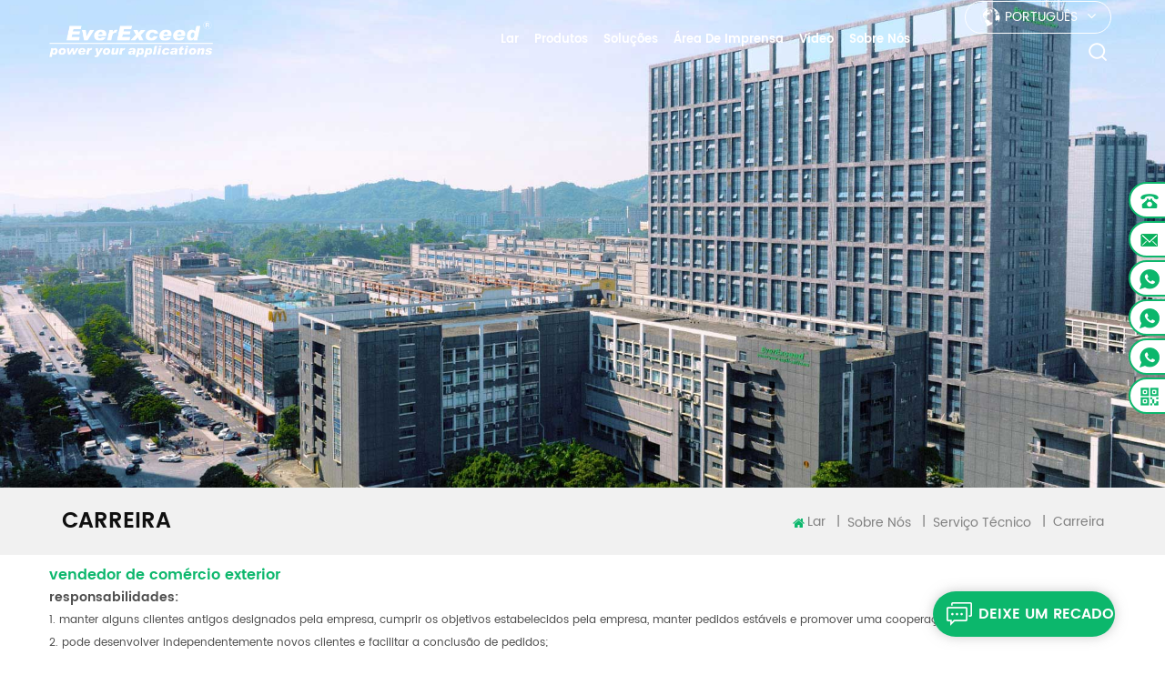

--- FILE ---
content_type: text/html; charset=UTF-8
request_url: https://pt.everexceed.com/approved-vendor-list_d48
body_size: 14338
content:
<!DOCTYPE html>
<html xmlns="http://www.w3.org/1999/xhtml" lang="pt">
<head>
    <meta http-equiv="X-UA-Compatible" content="IE=edge">
    <meta name="viewport" content="width=device-width,initial-scale=1,minimum-scale=1,maximum-scale=1,user-scalable=no,viewport-fit=cover">
    <meta http-equiv="Content-Type" content="text/html; charset=utf-8" />
    <meta http-equiv="X-UA-Compatible" content="IE=edge,Chrome=1" />
    <meta http-equiv="X-UA-Compatible" content="IE=9" />
    <meta http-equiv="Content-Type" content="text/html; charset=utf-8" />
                <title>carreira</title>
        <meta name="keywords" content="carreira" />
        <meta name="description" content="carreira" />
            
        <meta property="og:url" content="https://pt.everexceed.com/approved-vendor-list_d48">
    <meta property="og:title" content="carreira">
    <meta property="og:type" content="website">
    <meta property="og:description" content="carreira">
    <meta property="og:image" content="https://"/>

    <meta name="twitter:title" content="carreira">
    <meta name="twitter:description" content="carreira">
    <link rel="canonical" href="https://pt.everexceed.com/approved-vendor-list_d48" />

                <link rel="alternate" hreflang="en" href="https://www.everexceed.com/approved-vendor-list_d48" />
            <link rel="alternate" hreflang="fr" href="https://fr.everexceed.com/approved-vendor-list_d48" />
            <link rel="alternate" hreflang="de" href="https://de.everexceed.com/approved-vendor-list_d48" />
            <link rel="alternate" hreflang="ru" href="https://ru.everexceed.com/approved-vendor-list_d48" />
            <link rel="alternate" hreflang="it" href="https://it.everexceed.com/approved-vendor-list_d48" />
            <link rel="alternate" hreflang="es" href="https://es.everexceed.com/approved-vendor-list_d48" />
            <link rel="alternate" hreflang="pt" href="https://pt.everexceed.com/approved-vendor-list_d48" />
            <link rel="alternate" hreflang="ar" href="https://ar.everexceed.com/approved-vendor-list_d48" />
            <link rel="alternate" hreflang="pl" href="https://pl.everexceed.com/approved-vendor-list_d48" />
            <link rel="alternate" hreflang="th" href="https://th.everexceed.com/approved-vendor-list_d48" />
            <link rel="alternate" hreflang="vi" href="https://vi.everexceed.com/approved-vendor-list_d48" />
            <link rel="alternate" hreflang="id" href="https://id.everexceed.com/approved-vendor-list_d48" />
        <link type="text/css" rel="stylesheet" href="/images/moban.css">
    <link type="text/css" rel="stylesheet" href="/template/css/bootstrap.css">
    <link type="text/css" rel="stylesheet" href="/template/css/font-awesome.min.css">
    <link type="text/css" rel="stylesheet" href="/template/css/meanmenu.min.css">
    <link type="text/css" rel="stylesheet" href="/template/css/animate.css" />
    <link type="text/css" rel="stylesheet" href="/template/css/style.css">
    <link type="text/css" rel="stylesheet" href="/template/css/swiper.min.css">
    <link type="text/css" rel="stylesheet" href="/template/css/fancyapp.min.css">

            <meta name="yandex-verification" content="0173c317970d389c" />
<meta name="google-site-verification" content="3XMxcn5ThfSXKrmdPNeB9x3CZGMj3EidsApdD4GyQKk" />
<!-- Google Tag Manager -->
<script>(function(w,d,s,l,i){w[l]=w[l]||[];w[l].push({'gtm.start':
new Date().getTime(),event:'gtm.js'});var f=d.getElementsByTagName(s)[0],
j=d.createElement(s),dl=l!='dataLayer'?'&l='+l:'';j.async=true;j.src=
'https://www.googletagmanager.com/gtm.js?id='+i+dl;f.parentNode.insertBefore(j,f);
})(window,document,'script','dataLayer','GTM-534CTWS');</script>
<!-- End Google Tag Manager -->        <script language="javascript" src="/js/jquery-1.8.0.min.js"></script>
  <script language="javascript" src="/js/jquery.validate.min.js"></script>
        <script language="javascript" src="/js/jquery.validate.min.js"></script>
        <script language="javascript" src="/js/jquery.blockUI.js"></script>
        <script type="text/javascript" src="/js/front/common.js"></script>
        <script type="text/javascript" src="/js/jcarousellite_1.0.1.pack.js"></script>
        <script type="text/javascript" src="/js/scroll_jquery.js"></script>
        <script type="text/javascript" src="/template/js/bootstrap.min.js"></script>
		<script type="text/javascript" src="/template/js/jquery.velocity.min.js"></script>
     	<script type="text/javascript" src="/template/js/mainscript.js"></script>
        <script type="text/javascript" src="/template/js/slick.js"></script>
        <script type="text/javascript" src="/template/js/bootstrap-touch-slider.js"></script> 
        <script type="text/javascript" src="/template/js/swiper.min.js"></script>
        <script type="text/javascript" src="/template/js/fancyapps.min.js"></script>
<script type="text/javascript" src="/template/js/wow.min.js"></script>


        <!--[if ie9]
        <script src="js/html5shiv.min.js"></script>
        <script src="js/respond.min.js"></script>
        -->

        <!--[if IE 8]>
        <script src="https://oss.maxcdn.com/libs/html5shiv/3.7.0/html5shiv.js"></script>
        <script src="https://oss.maxcdn.com/libs/respond.js/1.3.0/respond.min.js"></script>
        <![endif]-->

        <script>
            if( /Android|webOS|iPhone|iPad|iPod|BlackBerry|IEMobile|Opera Mini/i.test(navigator.userAgent) ) {
                $(function () {
                    $('.about-main img').attr("style","");
                    $(".about-main img").attr("width","");
                    $(".about-main img").attr("height","");
                    $('.con_main img').attr("style","");
                    $(".con_main img").attr("width","");
                    $(".con_main img").attr("height","");
                    $('.news_main div.news_main_de img').attr("style","");
                    $(".news_main div.news_main_de img").attr("width","");
                    $(".news_main div.news_main_de img").attr("height","");
                    $('.pro_detail .pro_detail_m img').attr("style","");
                    $(".pro_detail .pro_detail_m img").attr("width","");
                    $(".pro_detail .pro_detail_m img").attr("height","");

                })
            }
        </script>
    
</head>
<body>
    <!-- Google Tag Manager (noscript) -->
<noscript><iframe src="https://www.googletagmanager.com/ns.html?id=GTM-534CTWS"
height="0" width="0" style="display:none;visibility:hidden"></iframe></noscript>
<!-- End Google Tag Manager (noscript) -->    <header class="large">
    <div class="header clearfix">
        <div class="container">
            <div class="row">
                <div id="logo">
                                            <a href="/" title="Shenzhen EverExceed Industrial Co., Ltd">
                            <img alt="Shenzhen EverExceed Industrial Co., Ltd" src="/uploadfile/userimg/940fe97b8383d6783d917230c143e595.png" />
                        </a>
                                        </div>
                <div class="mobile-menu-area hidden-md hidden-lg">
                    <div class="container">
                        <div class="row">
                            <div class="col-md-12">
                                <div class="mobile-menu">
                                    <nav id="mobile-menu" style="display: block;">
                                        <ul>
                                            <li><a  href='/'>Lar</a></li>
                                            <li><a href="/products">Produtos</a>
                                                <ul class="vmegamenu">
                                                                                                            <li><a href="/critical-power_c4">Energia Crítica</a>
                                                                                                                            <ul class="vmegamenu">
                                                                                                                                            <li><a href="/industrial-charger-dc-ups_c32">Carregador Industrial/UPS CC</a></li>
                                                                                                                                            <li><a href="/hvdc-system_c152">Carregador HVDC</a></li>
                                                                                                                                            <li><a href="/modular-charger-dc-panel_c147">Painel DC</a></li>
                                                                                                                                            <li><a href="/lithium-ion-ups_c149">UPS de íons de lítio</a></li>
                                                                                                                                            <li><a href="/telecom-power-systems_c144">Sistemas de energia para telecomunicações</a></li>
                                                                                                                                            <li><a href="/industrial-ac-ups_c112">UPS AC Industrial</a></li>
                                                                                                                                            <li><a href="/high-frequency-ups-tower-rack_c53">UPS de alta frequência (Torre/Rack)</a></li>
                                                                                                                                            <li><a href="/modular-ups_c150">UPS modular</a></li>
                                                                                                                                            <li><a href="/industrial-avr_c129">Industrial AVR</a></li>
                                                                                                                                            <li><a href="/battery-charger_c115">Carregador de carrinho de golfe</a></li>
                                                                                                                                            <li><a href="/power-distribution_c111">Distribuição de energia</a></li>
                                                                                                                                            <li><a href="/power-inverter_c130">Power Inverter</a></li>
                                                                                                                                            <li><a href="/dc-converter_c148">Energia CC</a></li>
                                                                                                                                    </ul>
                                                                                                                    </li>
                                                                                                            <li><a href="/lithium-battery_c2">Bateria de lítio</a>
                                                                                                                            <ul class="vmegamenu">
                                                                                                                                            <li><a href="/lead-acid-replacement_c140">Substituição de chumbo-ácido</a></li>
                                                                                                                                            <li><a href="/solar-energy-storage_c9">Energia solar + armazenamento de energia</a></li>
                                                                                                                                            <li><a href="/telecom_c55">Telecomunicações</a></li>
                                                                                                                                            <li><a href="/ups-data-center_c98">UPS e Centro de Dados</a></li>
                                                                                                                                            <li><a href="/electricity_c146">Eletricidade</a></li>
                                                                                                                                            <li><a href="/golf-carts-trolley_c116">Carrinhos e Trolleys de Golfe</a></li>
                                                                                                                                            <li><a href="/recreational-vehicles_c117">Veículos recreativos</a></li>
                                                                                                                                            <li><a href="/marine_c138">Marinho</a></li>
                                                                                                                                            <li><a href="/material-handling_c118">Manuseio de Materiais</a></li>
                                                                                                                                            <li><a href="/floor-cleaning-machine_c120">Máquina de limpeza de pisos</a></li>
                                                                                                                                            <li><a href="/two-three-wheel-vehicles_c121">Veículos de duas e três rodas</a></li>
                                                                                                                                            <li><a href="/rack-cabinet_c102">Rack e Armário</a></li>
                                                                                                                                    </ul>
                                                                                                                    </li>
                                                                                                            <li><a href="/solar-energy-storage_c3">Energia solar + armazenamento de energia</a>
                                                                                                                            <ul class="vmegamenu">
                                                                                                                                            <li><a href="/commercial-industrial-ess_c137">Sistemas de armazenamento de energia (ESS) comerciais e industriais</a></li>
                                                                                                                                            <li><a href="/residential-ess-dc-generator_c86">Gerador CC/ESS residencial</a></li>
                                                                                                                                            <li><a href="/solar-system-kit-solar-generator_c135">Kit Sistema Solar / Gerador Solar</a></li>
                                                                                                                                            <li><a href="/solar-inverter-hybrid-inverter_c139">Inversor Solar</a></li>
                                                                                                                                            <li><a href="/solar-modules_c26">Módulos solares</a></li>
                                                                                                                                            <li><a href="/solar-charge-controller_c27">Controlador de carga solar</a></li>
                                                                                                                                    </ul>
                                                                                                                    </li>
                                                                                                            <li><a href="/lead-acid-battery_c1">Bateria de chumbo-ácido</a>
                                                                                                                            <ul class="vmegamenu">
                                                                                                                                            <li><a href="/agm-battery_c12">Bateria AGM</a></li>
                                                                                                                                            <li><a href="/gel-battery_c13">bateria de GEL</a></li>
                                                                                                                                            <li><a href="/flooded-battery_c23">Bateria inundada</a></li>
                                                                                                                                            <li><a href="/lead-carbon-battery_c16">Bateria de chumbo-carbono</a></li>
                                                                                                                                            <li><a href="/high-temperature-battery_c15">Bateria de alta temperatura</a></li>
                                                                                                                                            <li><a href="/battery-monitoring-system_c17">Sistema de monitoramento de bateria</a></li>
                                                                                                                                            <li><a href="/rack-cabinet_c18">Rack e Armário</a></li>
                                                                                                                                    </ul>
                                                                                                                    </li>
                                                                                                            <li><a href="/nicd-battery_c87">Bateria NiCd</a>
                                                                                                                            <ul class="vmegamenu">
                                                                                                                                            <li><a href="/regular-maintenance_c89">Manutenção regular</a></li>
                                                                                                                                            <li><a href="/maintenance-free_c91">Sem necessidade de manutenção</a></li>
                                                                                                                                            <li><a href="/generator-starting_c92">Partida do gerador</a></li>
                                                                                                                                            <li><a href="/nickel-iron-battery_c94">Bateria de níquel-ferro</a></li>
                                                                                                                                            <li><a href="/rack-cabinet_c100">Rack e Armário</a></li>
                                                                                                                                    </ul>
                                                                                                                    </li>
                                                    


                                                </ul>
                                            </li>

                                                                                        <li><a  href="/solutions_nc2">Soluções
    </a>
                                                                                                    <ul class="vmegamenu">
                                                                                                                    <li><a href="/telecom_nc9">Telecomunicações</a>
                                                                                                                                    <ul class="vmegamenu">
                                                                                                                                                    <li><a aria-label="Read more Telecomunicações Soluções
    " href="/solar-hybrid-telecom-power-system_nc120">Sistema de energia solar híbrido de telecomunicações</a></li>
                                                                                                                                                    <li><a aria-label="Read more Telecomunicações Soluções
    " href="/pure-solar-telecom-power-system_nc121">Sistema de energia solar puro para telecomunicações</a></li>
                                                                                                                                                    <li><a aria-label="Read more Telecomunicações Soluções
    " href="/pure-dg-telecom-power-system_nc122">Sistema de energia puro DG Telecom</a></li>
                                                                                                                                                    <li><a aria-label="Read more Telecomunicações Soluções
    " href="/catv_nc19">CATV / banda larga</a></li>
                                                                                                                                            </ul>
                                                                
                                                            </li>
                                                                                                                    <li><a href="/utility-grid_nc20">Utilidade</a>
                                                                                                                                    <ul class="vmegamenu">
                                                                                                                                                    <li><a aria-label="Read more Utilidade Soluções
    " href="/power-generation_nc131">Geração de energia</a></li>
                                                                                                                                                    <li><a aria-label="Read more Utilidade Soluções
    " href="/power-transmission_nc132">Transmissão de energia</a></li>
                                                                                                                                                    <li><a aria-label="Read more Utilidade Soluções
    " href="/power-distribution_nc133">Distribuição de energia</a></li>
                                                                                                                                            </ul>
                                                                
                                                            </li>
                                                                                                                    <li><a href="/oil-gas_nc24">Petróleo e gás</a>
                                                                                                                                    <ul class="vmegamenu">
                                                                                                                                                    <li><a aria-label="Read more Petróleo e gás Soluções
    " href="/offshore_nc124">No mar</a></li>
                                                                                                                                                    <li><a aria-label="Read more Petróleo e gás Soluções
    " href="/onshore_nc125">Em terra</a></li>
                                                                                                                                            </ul>
                                                                
                                                            </li>
                                                                                                                    <li><a href="/solar-energy-storage_nc7">Energia solar e armazenamento de energia</a>
                                                                                                                                    <ul class="vmegamenu">
                                                                                                                                                    <li><a aria-label="Read more Energia solar e armazenamento de energia Soluções
    " href="/commercial-industrial-ess_nc54">energia solar comercial e industrial</a></li>
                                                                                                                                                    <li><a aria-label="Read more Energia solar e armazenamento de energia Soluções
    " href="/residential-ess_nc55">sistema de armazenamento de energia</a></li>
                                                                                                                                            </ul>
                                                                
                                                            </li>
                                                                                                                    <li><a href="/data-center_nc27">Centro de dados</a>
                                                                                                                                    <ul class="vmegamenu">
                                                                                                                                                    <li><a aria-label="Read more Centro de dados Soluções
    " href="/battery-solution_nc144">Solução de bateria</a></li>
                                                                                                                                                    <li><a aria-label="Read more Centro de dados Soluções
    " href="/ups-battery_nc52">Educação</a></li>
                                                                                                                                            </ul>
                                                                
                                                            </li>
                                                                                                                    <li><a href="/other-scenarios-power-solution_nc145">Outros cenários de solução de energia</a>
                                                                                                                                    <ul class="vmegamenu">
                                                                                                                                                    <li><a aria-label="Read more Outros cenários de solução de energia Soluções
    " href="/vehicle-charge-station-energy-solution_nc152">solução energética para estação de carregamento de veículos</a></li>
                                                                                                                                                    <li><a aria-label="Read more Outros cenários de solução de energia Soluções
    " href="/marine-energy-solution_nc153">solução de energia marinha</a></li>
                                                                                                                                                    <li><a aria-label="Read more Outros cenários de solução de energia Soluções
    " href="/rv-camping-energy-solution_nc148">Solução de energia para veículos recreativos e camping</a></li>
                                                                                                                                                    <li><a aria-label="Read more Outros cenários de solução de energia Soluções
    " href="/mining-energy-solution_nc149">Solução energética para mineração</a></li>
                                                                                                                                            </ul>
                                                                
                                                            </li>
                                                                                                            </ul>
                                                                                            </li>

                                                                                        <li><a  href="/support_nc3">área de imprensa</a>
                                                                                                    <ul class="vmegamenu">
                                                                                                                <li><a href="/network-service_d35">serviço técnico</a>
                                                            <ul class="vmegamenu">
                                                                                                                                      <li><a href="/global-service-network_d35" >Serviço de rede</a></li>
                                                                                                                                    <li><a href="/marketing-service_d36" >serviço de marketing</a></li>
                                                                                                                                    <li><a href="/career_d48" >carreira</a></li>
                                                                                                                                    <li><a href="/worldwide-agents-wanted_d38" >agentes em todo o mundo queriam</a></li>
                                                                                                                            </ul>
                                                        </li>

                                                        <!--
                                                        <li><a href=""></a>
                                                            <ul class="vmegamenu">
                                                                                                                                    <li><a href="" ></a></li>
                                                                                                                            </ul>
                                                        </li>-->

                                                                                                                    <li><a href="/product-videos_nc103">vídeos de produtos</a>
                                                                                                                                    <ul class="vmegamenu">
                                                                                                                                                    <li><a href="/lithium-batteries_nc106">baterias de lítio</a></li>
                                                                                                                                                    <li><a href="/lead-acid-batteries_nc104">baterias de chumbo-ácido</a></li>
                                                                                                                                                    <li><a href="/solar-energy-storage_nc108">armazenamento solar e de energia</a></li>
                                                                                                                                            </ul>
                                                                                                                            </li>
                                                                                                                    <li><a href="/technical-standard_nc32">fórum técnico</a>
                                                                                                                                    <ul class="vmegamenu">
                                                                                                                                                    <li><a href="/iec-standard_nc75">Norma IEC</a></li>
                                                                                                                                                    <li><a href="/un-standard_nc74">padrão da ONU</a></li>
                                                                                                                                                    <li><a href="/ul-standard_nc73">padrão UL</a></li>
                                                                                                                                                    <li><a href="/ce-directive_nc72">Diretiva CE</a></li>
                                                                                                                                                    <li><a href="/rohs-directive_nc71">diretiva rohs</a></li>
                                                                                                                                                    <li><a href="/other-standard_nc70">outro padrão</a></li>
                                                                                                                                            </ul>
                                                                                                                            </li>
                                                                                                                    <li><a href="/successful-cases_nc134">Casos de sucesso</a>
                                                                                                                                    <ul class="vmegamenu">
                                                                                                                                                    <li><a href="/telecom_nc136">Telecomunicações</a></li>
                                                                                                                                                    <li><a href="/utility_nc135">Utilidade</a></li>
                                                                                                                                                    <li><a href="/oil-gas_nc140">Petróleo e gás</a></li>
                                                                                                                                                    <li><a href="/solar-energy-storage_nc137">Energia solar + armazenamento de energia</a></li>
                                                                                                                                                    <li><a href="/data-center_nc142">Centro de dados</a></li>
                                                                                                                                                    <li><a href="/other_nc143">Outro</a></li>
                                                                                                                                            </ul>
                                                                                                                            </li>
                                                                                                                    <li><a href="/download_nc82">download</a>
                                                                                                                            </li>
                                                                                                                                                                        <li><a href="/category/downloads/1">baixar</a>
                                                            
                                                        </li>

                                                    </ul>
                                                                                            </li>


                                                                                        <li><a href="/technical-academy_nc6">vídeo</a>
                                                                                                    <ul class="vmegamenu">
                                                                                                                    <li><a  href="/basic-knowledge_nc77" >conhecimento básico
</a>
                                                                                                                                </li>
                                                                                                                    <li><a  href="/senior-knowledge_nc69" >conhecimento sênior
</a>
                                                                                                                                </li>
                                                                                                                    <li><a  href="/industry-watch_nc68" >relógio da indústria
</a>
                                                                                                                                </li>
                                                                                                                    <li><a  href="/blog">Blogue</a>
                                                                                                                                </li>
                                                        
                                                    </ul>
                                                                                            </li>


                                                                                        <li><a href="/company-profile_d29">Sobre nós</a>
                                                                                                    <ul class="vmegamenu">
                                                                                                                    <li><a href="/company-profile_d29" >perfil de companhia</a></li>
                                                                                                                    <li><a href="/company-culture_d33" >história da marca</a></li>
                                                                                                                    <li><a href="/network-service_d35" >serviço técnico</a></li>
                                                                                                                                                                        <li><a href="/news-released_nc61" >notícias divulgadas
</a></li>
                                                    </ul>
                                                
                                            </li>
                                            <div class="clearfix"></div>
                                        </ul>
                                    </nav>
                                </div>
                            </div>
                        </div>
                    </div>
                </div>
					<div class="navs">											 
                <div class="mainmenu-area">
                    <div class="mainmenu-left visible-lg visible-md">
                        <div class="mainmenu">
                            <nav>
                                <ul>

                                    <li  ><a  href='/'>Lar</a></li>
                                    <li class="product_vmegamenu "><a href="/products">Produtos</a>
                                        <ul class="">
                                            <li>
                                                <ul class="nav_list clearfix">
                                                                                                            <li class="col-md-2">
                                                            <h4> <a href="/critical-power_c4"><img src="/uploadfile/category/229fec885ece62b483b6a92b2ebb8805.png" alt="Energia Crítica" />Energia Crítica</a></h4>

                                                                                                                            <div>
                                                                                                                                            <p><a href="/industrial-charger-dc-ups_c32" class="vgema-title">Carregador Industrial/UPS CC</a></p>
                                                                                                                                            <p><a href="/hvdc-system_c152" class="vgema-title">Carregador HVDC</a></p>
                                                                                                                                            <p><a href="/modular-charger-dc-panel_c147" class="vgema-title">Painel DC</a></p>
                                                                                                                                            <p><a href="/lithium-ion-ups_c149" class="vgema-title">UPS de íons de lítio</a></p>
                                                                                                                                            <p><a href="/telecom-power-systems_c144" class="vgema-title">Sistemas de energia para telecomunicações</a></p>
                                                                                                                                            <p><a href="/industrial-ac-ups_c112" class="vgema-title">UPS AC Industrial</a></p>
                                                                                                                                            <p><a href="/high-frequency-ups-tower-rack_c53" class="vgema-title">UPS de alta frequência (Torre/Rack)</a></p>
                                                                                                                                            <p><a href="/modular-ups_c150" class="vgema-title">UPS modular</a></p>
                                                                                                                                            <p><a href="/industrial-avr_c129" class="vgema-title">Industrial AVR</a></p>
                                                                                                                                            <p><a href="/battery-charger_c115" class="vgema-title">Carregador de carrinho de golfe</a></p>
                                                                                                                                            <p><a href="/power-distribution_c111" class="vgema-title">Distribuição de energia</a></p>
                                                                                                                                            <p><a href="/power-inverter_c130" class="vgema-title">Power Inverter</a></p>
                                                                                                                                            <p><a href="/dc-converter_c148" class="vgema-title">Energia CC</a></p>
                                                                                                                                    </div>
                                                                                                                    </li>
                                                                                                            <li class="col-md-2">
                                                            <h4> <a href="/lithium-battery_c2"><img src="/uploadfile/category/516bc2a6becf94ead765cdac3d7ab5cc.png" alt="Bateria de lítio" />Bateria de lítio</a></h4>

                                                                                                                            <div>
                                                                                                                                            <p><a href="/lead-acid-replacement_c140" class="vgema-title">Substituição de chumbo-ácido</a></p>
                                                                                                                                            <p><a href="/solar-energy-storage_c9" class="vgema-title">Energia solar + armazenamento de energia</a></p>
                                                                                                                                            <p><a href="/telecom_c55" class="vgema-title">Telecomunicações</a></p>
                                                                                                                                            <p><a href="/ups-data-center_c98" class="vgema-title">UPS e Centro de Dados</a></p>
                                                                                                                                            <p><a href="/electricity_c146" class="vgema-title">Eletricidade</a></p>
                                                                                                                                            <p><a href="/golf-carts-trolley_c116" class="vgema-title">Carrinhos e Trolleys de Golfe</a></p>
                                                                                                                                            <p><a href="/recreational-vehicles_c117" class="vgema-title">Veículos recreativos</a></p>
                                                                                                                                            <p><a href="/marine_c138" class="vgema-title">Marinho</a></p>
                                                                                                                                            <p><a href="/material-handling_c118" class="vgema-title">Manuseio de Materiais</a></p>
                                                                                                                                            <p><a href="/floor-cleaning-machine_c120" class="vgema-title">Máquina de limpeza de pisos</a></p>
                                                                                                                                            <p><a href="/two-three-wheel-vehicles_c121" class="vgema-title">Veículos de duas e três rodas</a></p>
                                                                                                                                            <p><a href="/rack-cabinet_c102" class="vgema-title">Rack e Armário</a></p>
                                                                                                                                    </div>
                                                                                                                    </li>
                                                                                                            <li class="col-md-2">
                                                            <h4> <a href="/solar-energy-storage_c3"><img src="/uploadfile/category/c603ba1137b129d4a80392cee8764295.png" alt="Energia solar + armazenamento de energia" />Energia solar + armazenamento de energia</a></h4>

                                                                                                                            <div>
                                                                                                                                            <p><a href="/commercial-industrial-ess_c137" class="vgema-title">Sistemas de armazenamento de energia (ESS) comerciais e industriais</a></p>
                                                                                                                                            <p><a href="/residential-ess-dc-generator_c86" class="vgema-title">Gerador CC/ESS residencial</a></p>
                                                                                                                                            <p><a href="/solar-system-kit-solar-generator_c135" class="vgema-title">Kit Sistema Solar / Gerador Solar</a></p>
                                                                                                                                            <p><a href="/solar-inverter-hybrid-inverter_c139" class="vgema-title">Inversor Solar</a></p>
                                                                                                                                            <p><a href="/solar-modules_c26" class="vgema-title">Módulos solares</a></p>
                                                                                                                                            <p><a href="/solar-charge-controller_c27" class="vgema-title">Controlador de carga solar</a></p>
                                                                                                                                    </div>
                                                                                                                    </li>
                                                                                                            <li class="col-md-2">
                                                            <h4> <a href="/lead-acid-battery_c1"><img src="/uploadfile/category/bbf8a2543992bfa5d56a8d8abb57dcdc.png" alt="Bateria de chumbo-ácido" />Bateria de chumbo-ácido</a></h4>

                                                                                                                            <div>
                                                                                                                                            <p><a href="/agm-battery_c12" class="vgema-title">Bateria AGM</a></p>
                                                                                                                                            <p><a href="/gel-battery_c13" class="vgema-title">bateria de GEL</a></p>
                                                                                                                                            <p><a href="/flooded-battery_c23" class="vgema-title">Bateria inundada</a></p>
                                                                                                                                            <p><a href="/lead-carbon-battery_c16" class="vgema-title">Bateria de chumbo-carbono</a></p>
                                                                                                                                            <p><a href="/high-temperature-battery_c15" class="vgema-title">Bateria de alta temperatura</a></p>
                                                                                                                                            <p><a href="/battery-monitoring-system_c17" class="vgema-title">Sistema de monitoramento de bateria</a></p>
                                                                                                                                            <p><a href="/rack-cabinet_c18" class="vgema-title">Rack e Armário</a></p>
                                                                                                                                    </div>
                                                                                                                    </li>
                                                                                                            <li class="col-md-2">
                                                            <h4> <a href="/nicd-battery_c87"><img src="/uploadfile/category/d21b8d13d44c02faf09fd7640f8d6c6c.png" alt="Bateria NiCd" />Bateria NiCd</a></h4>

                                                                                                                            <div>
                                                                                                                                            <p><a href="/regular-maintenance_c89" class="vgema-title">Manutenção regular</a></p>
                                                                                                                                            <p><a href="/maintenance-free_c91" class="vgema-title">Sem necessidade de manutenção</a></p>
                                                                                                                                            <p><a href="/generator-starting_c92" class="vgema-title">Partida do gerador</a></p>
                                                                                                                                            <p><a href="/nickel-iron-battery_c94" class="vgema-title">Bateria de níquel-ferro</a></p>
                                                                                                                                            <p><a href="/rack-cabinet_c100" class="vgema-title">Rack e Armário</a></p>
                                                                                                                                    </div>
                                                                                                                    </li>
                                                    
                                                </ul>
                                                <!--<div class="nav_img col-sm-3">
                                                                                      	<a href="/products" class="image"><img src="/uploadfile/single/b1ec19e8c09cd852dea4906c4b9b7d40.jpg" alt="resumo da lista de produtos"></a>
                                        </div>-->
                                            </li>
                                        </ul>
                                    </li>



                                                                        <li class="product_vmegamenu product_vmegamenu02 "><a  href="/solutions_nc2">Soluções
    </a>
                                        <ul class="">
                                            <li>
                                                <ul class="nav_list clearfix ">
                                                                                                            <li class="col-md-3"><h4><a href="/telecom_nc9"><img src="/uploadfile/news/22ed553db29d1a84e01bd4293820beb5.png" alt="" />Telecomunicações</a></h4>
                                                                                                                            <div>
                                                                    
                                                                        <p><a href="/solar-hybrid-telecom-power-system_nc120" class="vgema-title">Sistema de energia solar híbrido de telecomunicações</a></p>


                                                                    
                                                                        <p><a href="/pure-solar-telecom-power-system_nc121" class="vgema-title">Sistema de energia solar puro para telecomunicações</a></p>


                                                                    
                                                                        <p><a href="/pure-dg-telecom-power-system_nc122" class="vgema-title">Sistema de energia puro DG Telecom</a></p>


                                                                    
                                                                        <p><a href="/catv_nc19" class="vgema-title">CATV / banda larga</a></p>


                                                                                                                                    </div>
                                                                                                                    </li>
                                                                                                            <li class="col-md-3"><h4><a href="/utility-grid_nc20"><img src="/uploadfile/news/737b9f6ec669723ad6e8a96258e09739.png" alt="" />Utilidade</a></h4>
                                                                                                                            <div>
                                                                    
                                                                        <p><a href="/power-generation_nc131" class="vgema-title">Geração de energia</a></p>


                                                                    
                                                                        <p><a href="/power-transmission_nc132" class="vgema-title">Transmissão de energia</a></p>


                                                                    
                                                                        <p><a href="/power-distribution_nc133" class="vgema-title">Distribuição de energia</a></p>


                                                                                                                                    </div>
                                                                                                                    </li>
                                                                                                            <li class="col-md-3"><h4><a href="/oil-gas_nc24"><img src="/uploadfile/news/211a6876321e778ad9ea5f36b2bf451f.png" alt="" />Petróleo e gás</a></h4>
                                                                                                                            <div>
                                                                    
                                                                        <p><a href="/offshore_nc124" class="vgema-title">No mar</a></p>


                                                                    
                                                                        <p><a href="/onshore_nc125" class="vgema-title">Em terra</a></p>


                                                                                                                                    </div>
                                                                                                                    </li>
                                                                                                            <li class="col-md-3"><h4><a href="/solar-energy-storage_nc7"><img src="/uploadfile/news/acaf316fd45fbde84c0909d164615c6c.png" alt="" />Energia solar e armazenamento de energia</a></h4>
                                                                                                                            <div>
                                                                    
                                                                        <p><a href="/commercial-industrial-ess_nc54" class="vgema-title">energia solar comercial e industrial</a></p>


                                                                    
                                                                        <p><a href="/residential-ess_nc55" class="vgema-title">sistema de armazenamento de energia</a></p>


                                                                                                                                    </div>
                                                                                                                    </li>
                                                                                                            <li class="col-md-3"><h4><a href="/data-center_nc27"><img src="/uploadfile/news/3dca1bc79748d9a333be8b3e72a34069.png" alt="" />Centro de dados</a></h4>
                                                                                                                            <div>
                                                                    
                                                                        <p><a href="/battery-solution_nc144" class="vgema-title">Solução de bateria</a></p>


                                                                    
                                                                        <p><a href="/ups-battery_nc52" class="vgema-title">Educação</a></p>


                                                                                                                                    </div>
                                                                                                                    </li>
                                                                                                            <li class="col-md-3"><h4><a href="/other-scenarios-power-solution_nc145"><img src="/uploadfile/news/d52276db8954f2addb55b1a7286c69f6.jpg" alt="" />Outros cenários de solução de energia</a></h4>
                                                                                                                            <div>
                                                                    
                                                                        <p><a href="/vehicle-charge-station-energy-solution_nc152" class="vgema-title">solução energética para estação de carregamento de veículos</a></p>


                                                                    
                                                                        <p><a href="/marine-energy-solution_nc153" class="vgema-title">solução de energia marinha</a></p>


                                                                    
                                                                        <p><a href="/rv-camping-energy-solution_nc148" class="vgema-title">Solução de energia para veículos recreativos e camping</a></p>


                                                                    
                                                                        <p><a href="/mining-energy-solution_nc149" class="vgema-title">Solução energética para mineração</a></p>


                                                                                                                                    </div>
                                                                                                                    </li>
                                                    


                                                </ul>
                                                <!--<div class="nav_img col-sm-3">

                                        	<a href="/solutions_nc2" class="image"><img src="/uploadfile/news/b697b32455739302dabae3acfd553589.jpg" alt="Soluções
    "></a>
                                        </div>-->
                                            </li>
                                        </ul>
                                    </li>


                                                                        <li class="product_vmegamenu product_vmegamenu02 "><a  href="/support_nc3">área de imprensa</a>
                                                                                    <ul class="">
                                                <li>
                                                    <ul class="nav_list clearfix ">
                                                                                                                <li class="product_vmegamenu_m"><h4><a href="/our-service_d1" ><img src="/uploadfile/single/fec082245dd8e0efab0bb9d09a44512b.png" alt="serviço técnico" />serviço técnico</a></h4>
                                                            <div>
                                                                                                                                    <p><a  class="vgema-title" href="/global-service-network_d35" >Serviço de rede</a></p>
                                                                                                                                    <p><a  class="vgema-title" href="/marketing-service_d36" >serviço de marketing</a></p>
                                                                                                                                    <p><a  class="vgema-title" href="/career_d48" >carreira</a></p>
                                                                                                                                    <p><a  class="vgema-title" href="/worldwide-agents-wanted_d38" >agentes em todo o mundo queriam</a></p>
                                                                                                                            </div>
                                                        </li>
                                                        <!--                                                            <li class="product_vmegamenu_m"><h4><a href="" ><img src="/uploadfile/single/" alt="" /></a></h4>
                                                            <div>
                                                                                                                                    <p><a  class="vgema-title" href="" ></a></p>
                                                                                                                            </div>
                                                        </li>-->
                                                                                                                    <li class="product_vmegamenu_m"><h4><a href="/product-videos_nc103"><img src="/uploadfile/news/10372777372b8b8d18928108167e0abf.png" alt="vídeos de produtos
" />vídeos de produtos</a></h4>
                                                                                                                                    <div>
                                                                        
                                                                            <p><a href="/lithium-batteries_nc106" class="vgema-title">baterias de lítio</a></p>


                                                                        
                                                                            <p><a href="/lead-acid-batteries_nc104" class="vgema-title">baterias de chumbo-ácido</a></p>


                                                                        
                                                                            <p><a href="/solar-energy-storage_nc108" class="vgema-title">armazenamento solar e de energia</a></p>


                                                                                                                                            </div>
                                                                                                                            </li>
                                                                                                                    <li class="product_vmegamenu_m"><h4><a href="/technical-standard_nc32"><img src="/uploadfile/news/5e1d9a2a91432e283d2fb4ebd7db2b59.png" alt="fórum técnico" />fórum técnico</a></h4>
                                                                                                                                    <div>
                                                                        
                                                                            <p><a href="/iec-standard_nc75" class="vgema-title">Norma IEC</a></p>


                                                                        
                                                                            <p><a href="/un-standard_nc74" class="vgema-title">padrão da ONU</a></p>


                                                                        
                                                                            <p><a href="/ul-standard_nc73" class="vgema-title">padrão UL</a></p>


                                                                        
                                                                            <p><a href="/ce-directive_nc72" class="vgema-title">Diretiva CE</a></p>


                                                                        
                                                                            <p><a href="/rohs-directive_nc71" class="vgema-title">diretiva rohs</a></p>


                                                                        
                                                                            <p><a href="/other-standard_nc70" class="vgema-title">outro padrão</a></p>


                                                                                                                                            </div>
                                                                                                                            </li>
                                                                                                                    <li class="product_vmegamenu_m"><h4><a href="/successful-cases_nc134"><img src="/uploadfile/news/b9f40df829cf4ee8cec450c3a4bf097e.png" alt="Casos de sucesso" />Casos de sucesso</a></h4>
                                                                                                                                    <div>
                                                                        
                                                                            <p><a href="/telecom_nc136" class="vgema-title">Telecomunicações</a></p>


                                                                        
                                                                            <p><a href="/utility_nc135" class="vgema-title">Utilidade</a></p>


                                                                        
                                                                            <p><a href="/oil-gas_nc140" class="vgema-title">Petróleo e gás</a></p>


                                                                        
                                                                            <p><a href="/solar-energy-storage_nc137" class="vgema-title">Energia solar + armazenamento de energia</a></p>


                                                                        
                                                                            <p><a href="/data-center_nc142" class="vgema-title">Centro de dados</a></p>


                                                                        
                                                                            <p><a href="/other_nc143" class="vgema-title">Outro</a></p>


                                                                                                                                            </div>
                                                                                                                            </li>
                                                                                                                                                                        <li class="product_vmegamenu_m"><h4><a href="/category/downloads/1"><img src="/uploadfile/downloads/fdf8721af7b7d8ae49728ca1432d3f57.png" alt="baixar" />baixar</a></h4>


                                                        </li>
                                                    </ul>

                                                </li>
                                            </ul>
                                                                            </li>


                                                                        <li class="product_vmegamenu product_vmegamenu02 "><a  href="/technical-academy_nc6">vídeo</a>
                                                                                    <ul class="">
                                                <li>
                                                    <ul class="nav_list clearfix ">

                                                                                                                    <li class="product_vmegamenu_m"><h4>
                                                                                                                                            <a href="/basic-knowledge_nc77">
                                                                                                                                                        <img src="/uploadfile/news/d38a02c6f9203b7dde82a61ecaf8b387.png" alt="conhecimento básico
" />conhecimento básico</a></h4>
                                                                                                                            </li>
                                                                                                                    <li class="product_vmegamenu_m"><h4>
                                                                                                                                            <a href="/senior-knowledge_nc69">
                                                                                                                                                        <img src="/uploadfile/news/618287330237d92239a5f6707e08adb4.png" alt="conhecimento sênior
" />conhecimento sênior</a></h4>
                                                                                                                            </li>
                                                                                                                    <li class="product_vmegamenu_m"><h4>
                                                                                                                                            <a href="/industry-watch_nc68">
                                                                                                                                                        <img src="/uploadfile/news/9ac7f562983d3af1d84c7594bcaaedcb.png" alt="relógio da indústria
" />relógio da indústria</a></h4>
                                                                                                                            </li>
                                                                                                                    <li class="product_vmegamenu_m"><h4>
                                                                                                                                        <a href="/blog">
                                                                                                                                                    <img src="/uploadfile/news/956e797b5689a7cc142de1f218df49bc.png" alt="Blogue" />Blogue</a></h4>
                                                                                                                            </li>
                                                        
                                                    </ul>

                                                </li>
                                            </ul>
                                                                            </li>



                                                                        <li class="product_vmegamenu product_vmegamenu02 "><a href="/company-profile_d29">Sobre nós</a>
                                                                                    <ul class="">
                                                <li class="col-sm-12">
                                                    <ul class="nav_list clearfix ">
                                                                                                                    <li class="col-sm-3">
                                                                <h4><a href="/company-profile_d29" ><img src="/uploadfile/single/2734526d87b29a81bdea3e44ea20bb21.png" alt="perfil de companhia" />perfil de companhia</a></h4>
                                                                <div>
                                                                                                                                            <p><a  class="vgema-title" href="/brand-story_d73" >História da marca</a></p>
                                                                                                                                            <p><a  class="vgema-title" href="/-milestones_d30" >Honra</a></p>
                                                                                                                                            <p><a  class="vgema-title" href="/contact-us_d3" >Contate-nos</a></p>
                                                                                                                                            <p><a  class="vgema-title" href="/enviromental-management_d95" >Sustentabilidade Ambiental</a></p>
                                                                                                                                    </div>
                                                            </li>
                                                                                                                    <li class="col-sm-3">
                                                                <h4><a href="/company-culture_d33" ><img src="/uploadfile/single/c76a8b1c365dabf99625595b20fa6abf.png" alt="história da marca" />história da marca</a></h4>
                                                                <div>
                                                                                                                                            <p><a  class="vgema-title" href="/-company-culture_d33" >Força de P&D</a></p>
                                                                                                                                            <p><a  class="vgema-title" href="/contact_d34" >visita à fábrica</a></p>
                                                                                                                                            <p><a  class="vgema-title" href="/history-miles_d72" >patentes e certificados
</a></p>
                                                                                                                                    </div>
                                                            </li>
                                                                                                                    <li class="col-sm-3">
                                                                <h4><a href="/network-service_d35" ><img src="/uploadfile/single/fec082245dd8e0efab0bb9d09a44512b.png" alt="serviço técnico" />serviço técnico</a></h4>
                                                                <div>
                                                                                                                                            <p><a  class="vgema-title" href="/global-service-network_d35" >Serviço de rede</a></p>
                                                                                                                                            <p><a  class="vgema-title" href="/marketing-service_d36" >serviço de marketing</a></p>
                                                                                                                                            <p><a  class="vgema-title" href="/career_d48" >carreira</a></p>
                                                                                                                                            <p><a  class="vgema-title" href="/worldwide-agents-wanted_d38" >agentes em todo o mundo queriam</a></p>
                                                                                                                                    </div>
                                                            </li>
                                                                                                                                                                        <li class="col-sm-3">
                                                            <h4><a href="/news-released_nc61" ><img src="/uploadfile/news/bca112362082c3b52ae08f29460e3644.png" alt="notícias divulgadas
" />notícias divulgadas
</a></h4>
                                                                                                                            <div>
                                                                                                                                            <p><a href="/company-news_nc30" class="vgema-title">notícias da empresa</a></p>
                                                                                                                                            <p><a href="/exhibition_nc29" class="vgema-title">exibição</a></p>
                                                                                                                                            <p><a href="/video_nc97" class="vgema-title">vídeo</a></p>
                                                                                                                                    </div>
                                                                                                                    </li>
                                                    </ul>
                                                </li>
                                            </ul>
                                                                            </li>

                                    
                                                                                                                                                                                        <style>
                                            @media only screen and (max-width: 1300px) {
                                                .head_top .head_con li{margin-right:10px;}
                                                .mainmenu>nav>ul>li>a{font-size:13px;}
                                            }
                                        </style>
                                                                        



                                </ul>
                            </nav>
                        </div>
                    </div>
                </div>
<div class="header_right">
                <dl class="select">
                    <dt class="">
                                                    <img src="/template/images/languae.png" alt=""  /><p>português</p>
                                            </dt>
                    <dd style="overflow: hidden; display: none;">
                        <ul>
                                                            <li><a href="https://www.everexceed.com/approved-vendor-list_d48"><img src="/template/images/en.png" alt="English" /><p>English</p></a></li>
                                                            <li><a href="https://fr.everexceed.com/approved-vendor-list_d48"><img src="/template/images/fr.png" alt="français" /><p>français</p></a></li>
                                                            <li><a href="https://de.everexceed.com/approved-vendor-list_d48"><img src="/template/images/de.png" alt="Deutsch" /><p>Deutsch</p></a></li>
                                                            <li><a href="https://ru.everexceed.com/approved-vendor-list_d48"><img src="/template/images/ru.png" alt="русский" /><p>русский</p></a></li>
                                                            <li><a href="https://it.everexceed.com/approved-vendor-list_d48"><img src="/template/images/it.png" alt="italiano" /><p>italiano</p></a></li>
                                                            <li><a href="https://es.everexceed.com/approved-vendor-list_d48"><img src="/template/images/es.png" alt="español" /><p>español</p></a></li>
                                                            <li><a href="https://pt.everexceed.com/approved-vendor-list_d48"><img src="/template/images/pt.png" alt="português" /><p>português</p></a></li>
                                                            <li><a href="https://ar.everexceed.com/approved-vendor-list_d48"><img src="/template/images/ar.png" alt="العربية" /><p>العربية</p></a></li>
                                                            <li><a href="https://pl.everexceed.com/approved-vendor-list_d48"><img src="/template/images/pl.png" alt="Polski" /><p>Polski</p></a></li>
                                                            <li><a href="https://th.everexceed.com/approved-vendor-list_d48"><img src="/template/images/th.png" alt="ไทย" /><p>ไทย</p></a></li>
                                                            <li><a href="https://vi.everexceed.com/approved-vendor-list_d48"><img src="/template/images/vi.png" alt="Tiếng việt" /><p>Tiếng việt</p></a></li>
                                                            <li><a href="https://id.everexceed.com/approved-vendor-list_d48"><img src="/template/images/id.png" alt="Indonesia" /><p>Indonesia</p></a></li>
                                                        <li><a href="https://www.everexceed.cn"><img src="/template/images/cn.png" alt="cn" /><p>简体中文</p></a></li>
                        </ul>
                    </dd>
                </dl>
                <div class="search_box">
                    <div class="attr-nav"> <a rel="nofollow" class="search"><i></i></a> </div>
                    <div class="top-search clearfix">
                        <div class="input-group">
                            <h4>O que você está procurando?</h4>
                            <div class="header_search clearfix">
                                <input name="search_keyword" onkeydown="javascript:enterIn(event);"  type="text" class="form-control" placeholder="informações de pesquisa">
                                <input  type="submit" class="search_btn btn_search1" value="">
                            </div>
                            <span class="input-group-addon close-search"><i class="fa fa-times"></i></span> </div>
                    </div>
                </div>
                </div>
</div>
            </div>
        </div>
    </div>
</header>
<div class="height"></div>    <div class="page_banner">
        
                    
                
                                        <a href="javascript:void(0);" rel="nofollow" > <img src="/uploadfile/bannerimg/17526626248949.jpg" alt="About US"/></a>
                            </div>

    <div class="breadcrumb clearfix">
        <div class="container">
            <div class="row">
                <div class="main_title">
                    <h6>carreira</h6>
                    <p class="title_bg">c</p>
                </div>
                <div class="bread-right">
                    <a class="home" href="/" title="Return to Home"><i class="fa fa-home"></i>Lar</a>
                                                                                                        <i>|</i><a  href="/about-us_d2"><h2>Sobre nós</h2></a>
                                                                                                                <i>|</i><a  href="/our-service_d1"><h2>serviço técnico</h2></a>
                                                                                                                <i>|</i><h2>carreira</h2>
                                                                                        </div>
            </div>
        </div>
    </div>

    <div class="page_section clearfix">
        <div class="container">
            <div class="row">
                <div class="single-page">
                    <div class="text"><span style="font-size:16px;color:#0cb76c;"><strong> vendedor de comércio exterior</strong></span><br />
<span style="font-size:14px;"><strong> responsabilidades:</strong></span><br />
<span style="font-size:12px;"> 1. manter alguns clientes antigos designados pela empresa, cumprir os objetivos estabelecidos pela empresa, manter pedidos estáveis ​​e promover uma cooperação profunda com os clientes;</span><br />
<span style="font-size:12px;"> 2. pode desenvolver independentemente novos clientes e facilitar a conclusão de pedidos;</span><br />
<span style="font-size:12px;"> 3. faça análises de mercado e de clientes, desenvolva revendedores e agentes estrangeiros e promova a marca e os produtos da empresa;</span><br />
<span style="font-size:12px;"> 4. lidar com reclamações e feedbacks dos clientes, ajudar ativamente os clientes a resolver problemas e manter boas relações com os clientes;</span><br />
<span style="font-size:12px;"> 5. responsável pelo registro de coleta de pedidos, rastreamento de pedidos e outros trabalhos;</span><br />
<span style="font-size:14px;"><strong> qualificações:</strong></span><br />
<span style="font-size:12px;"> 1. diploma universitário ou superior, as especialidades não são limitadas, inglês, comércio internacional, especialidades elétricas e eletrônicas são preferidas;</span><br />
<span style="font-size:12px;"> 2. inglês nível 6 e acima, pessoas excelentes em espanhol e francês também são bem-vindas;</span><br />
<span style="font-size:12px;"> 3. experiência em bateria, energia solar e ups é preferida;</span><br />
<span style="font-size:12px;"> 4. adoro o comércio exterior e me dedico ao desenvolvimento de carreira no comércio exterior;</span><br />
<span style="font-size:12px;"> 5. forte capacidade de trabalhar sob pressão, boas habilidades de comunicação e coordenação, perseverança e espírito de trabalho em equipe.</span><br />
<span style="font-size:14px;"><strong> benefícios:</strong></span><br />
<span style="font-size:12px;"> 1. remuneração: salário-base + comissão (liquidação trimestral) + bônus de participação + bônus de final de ano + distribuição de ações;</span><br />
<span style="font-size:12px;"> 2. adquirir a previdência social na entrada e adquirir o fundo de acumulação de moradias depois de se tornar um funcionário regular;</span><br />
<span style="font-size:12px;"> 3. muitas oportunidades para assistir a exposições no exterior e visitar clientes;</span><br />
<span style="font-size:12px;"> 4. desfrutar de férias pagas e férias anuais estipuladas pelo estado;</span><br />
<span style="font-size:12px;"> 5. atividades ricas e coloridas: viagens em grupo, jantar, alpinismo, jogo de badminton, festa de aniversário, etc.</span><br />
<span style="font-size:12px;"> somos uma equipe de vendas jovem e apaixonada, gestão humanizada, atmosfera harmoniosa e amigável, a empresa oferece uma boa plataforma de desenvolvimento, está disposta a crescer junto com todos os colegas, desde que você esteja disposto a desafiar a si mesmo, buscando desenvolvimento a longo prazo da empresa, junte-se a nós!</span><br />
<p>
	<br />
</p>
<p>
	<br />
</p>
<p>
	<br />
</p>
<p>
	<span style="color:#0cb76c;font-size:18px;"><strong> engenheiro de produto da bateria de lítio</strong></span> 
</p>
<span style="font-size:14px;"><strong> responsabilidades:</strong></span><br />
<span style="font-size:12px;"> 1. Principal responsável pela preparação de esquemas de baterias de lítio e pelo teste de produtos de baterias de lítio;</span><br />
<span style="font-size:12px;"> 2. desenvolvimento de produtos, bateria de lítio e terceirização, célula de bateria e desenvolvimento de fornecedores de bms.</span><br />
<span style="font-size:14px;"><strong> requisitos de trabalho:</strong></span><br />
<span style="font-size:12px;"> 1. Bacharelado ou superior, é preferencial em eletroquímica / elétrica / eletrônica, cet-4;</span><br />
<span style="font-size:12px;"> 2. experiência em suporte técnico de bateria de lítio é preferida;</span><br />
<span style="font-size:12px;"> 3. Possuir experiência de trabalho em projetos de estruturas e baterias de íons de lítio, familiarizados com os padrões e especificações de projeto da indústria de baterias de íons de lítio, familiarizados com os parâmetros técnicos relacionados ao fosfato de ferro e lítio e células de íons ternários;</span><br />
<span style="font-size:12px;"> 4. proficiente na operação de um software 3D, como autocad, solidworks, proe e outros softwares de projeto mecânico, desenvolvimento, teste e simulação;</span><br />
<span style="font-size:12px;"> 5. entender o processo de produção de embalagem de célula cilíndrica (18650, 26650), célula quadrada e célula de embalagem macia; entender o princípio de funcionamento e o mecanismo de proteção da bms, placa de proteção;</span><br />
<span style="font-size:12px;"> 6. forte senso de responsabilidade, espírito de equipe e boas habilidades de comunicação e coordenação.</span><br />
<p>
	<br />
</p>
<p>
	<br />
</p>
<p>
	<br />
</p>
<p>
	<span style="color:#0cb76c;font-size:18px;"><strong> engenheiro de processos elétricos</strong></span> 
</p>
<span style="font-size:14px;"><strong> responsabilidades:</strong></span><br />
<span style="font-size:12px;"> 1. responsável pelo desenho do desenho elétrico;</span><br />
<span style="font-size:12px;"> 2. responsável pelo processo elétrico, fiação elétrica, fiação, segurança e interferência eletromagnética;</span><br />
<span style="font-size:12px;"> 3. seleção de componentes do sistema elétrico;</span><br />
<span style="font-size:12px;"> 4. Organizou e preparou documentos relacionados ao sistema elétrico, etc.</span><br />
<span style="font-size:14px;"><strong> requisitos de trabalho:</strong></span><br />
<span style="font-size:12px;"> 1. diploma universitário ou superior, formado em engenharia elétrica e automação, cet-4;</span><br />
<span style="font-size:12px;"> 2. mais de 2 anos de experiência prática de trabalho como engenheiro elétrico</span><br />
<span style="font-size:12px;"> 3. proficiente no uso de software de projeto relacionado à engenharia;</span><br />
<span style="font-size:12px;"> 4. bom espírito de trabalho em equipe.</span><br />
<br />
<br /></div>
                </div>

            </div>
        </div>
    </div>


<div class="footer">
    <div class="footer_list">
        <div class="newsletter">
            <div class="container">
                <div class="title">Boletim informativo</div>
                <div class="text">Obtenha informações industriais e notícias da EverExceed aqui.</div>
                <div class="letter_box">
                    <div class="wrap" id="newsletter_verify">
                        <input name="email" id="user_email" type="text" placeholder="Por favor, insira um endereço de e-mail.">
                        <button type="submit" onclick="add_email_list();" id="newsletter_submit">Inscrever-se</button>
                    </div>
                </div>
                <script>
                    var email = document.getElementById('user_email');
                    function add_email_list()
                    {
                        $.ajax({
                            url: "/common/ajax/addtoemail/emailname/" + email.value,
                            type: 'GET',
                            success: function(info) {
                                if (info == 1) {
                                    alert('Successfully!');
                                } else {
                                    alert('lost!');
                                }
                            }
                        });
                    }
                </script>
            </div>
        </div>
        <div class="footer_bototm">
            <div class="container">
                <div class="ul footer_follow hidden_mob">
                    <div class="title_h4">Sobre nós</div>
                    <ul>
                                                    <li><a href="/company-profile_d29">Casa
</a></li>
                                                    <li><a href="/brand-story_d73">Sobre nós
</a></li>
                                                    <li><a href="/contact_d34">Contate-nos
</a></li>
                                                    <li><a href="/company-news_nc30">Serviço técnico
</a></li>
                                            </ul>
                </div>
                <div class="ul footer_follow hidden_mob">
                    <div class="title_h4">Produtos</div>
                    <ul>
                                                    <li><a aria-label="Read more Energia Crítica Produtos" href="/critical-power_c4">Energia Crítica</a></li>
                                                    <li><a aria-label="Read more Bateria de lítio Produtos" href="/lithium-battery_c2">Bateria de lítio</a></li>
                                                    <li><a aria-label="Read more Energia solar + armazenamento de energia Produtos" href="/solar-energy-storage_c3">Energia solar + armazenamento de energia</a></li>
                                                    <li><a aria-label="Read more Bateria de chumbo-ácido Produtos" href="/lead-acid-battery_c1">Bateria de chumbo-ácido</a></li>
                                                    <li><a aria-label="Read more Bateria NiCd Produtos" href="/nicd-battery_c87">Bateria NiCd</a></li>
                                            </ul>
                </div>
                                <div class="ul footer_pro hidden_mob">
                    <div class="title_h4">Soluções
    </div>
                    <ul>
                                                    <li><a aria-label="Read more Telecomunicações Soluções
    " href="/telecom_nc9">Telecomunicações</a></li>
                                                    <li><a aria-label="Read more Utilidade Soluções
    " href="/utility-grid_nc20">Utilidade</a></li>
                                                    <li><a aria-label="Read more Petróleo e gás Soluções
    " href="/oil-gas_nc24">Petróleo e gás</a></li>
                                                    <li><a aria-label="Read more Energia solar e armazenamento de energia Soluções
    " href="/solar-energy-storage_nc7">Energia solar e armazenamento de energia</a></li>
                                                    <li><a aria-label="Read more Centro de dados Soluções
    " href="/data-center_nc27">Centro de dados</a></li>
                                                    <li><a aria-label="Read more Outros cenários de solução de energia Soluções
    " href="/other-scenarios-power-solution_nc145">Outros cenários de solução de energia</a></li>
                                            </ul>
                </div>
                                <div class="ul footer_follow hidden_mob">
                    <div class="title_h4">área de imprensa</div>
                    <ul>
                                                    <li><a href="/global-service-network_d35">Produtos
</a></li>
                                                    <li><a href="/succeful-cases_nc134">Área de Imprensa
</a></li>
                                                    <li><a href="/technical-academy_nc6">Blogue
</a></li>
                                                    <li><a href="/blog">Mapa do site
</a></li>
                                                    <li><a href="/video_nc97">XML
</a></li>
                                                    <li><a href="/category/downloads/1">Política de Privacidade
</a></li>
                                            </ul>
                </div>

                <div class="ul footer_con">
                    <div class="title_h4">Contate-nos</div>
                    <form role="form" id="email_form2" method="post" action="/inquiry/addinquiry"  onsubmit="return CheckFormData();">
                        <input type="hidden" class="input_1 sub placeholder" value="Footer Message"  name="msg_title" />
                        <input type="hidden" name="msg_fromurl" value="/approved-vendor-list_d48" class="meInput" />
                        <ul class="clearfix">
                            <li>
                                <figure><img src="/template/images/email.png" alt=""></figure>
                                <input required name="msg_email" id="msg_email" type="text" placeholder="Seu e-mail">
                            </li>
                            <li>
                                <figure><img src="/template/images/name.png" alt=""></figure>
                                <input type="text" placeholder="Seu nome">
                            </li>
                            <li>
                                <figure><img src="/template/images/tel.png" alt=""></figure>
                                <input name="msg_tel" id="msg_phone" type="text" placeholder="Telefone/WhatsApp">
                            </li>
                            <li>
                                <figure><img src="/template/images/message.png" alt=""></figure>
                                <textarea required maxlength="3000" name="msg_content" type="text" placeholder="SUA MENSAGEM"></textarea>
                            </li>
                        </ul>
                        <span class="send_btn"><input type="submit" value="enviar mensagem">enviar mensagem</span>
                    </form>
                </div>
            </div>
            <div class="share">
                <ul>
                                                                                                                            <li> <a rel="nofollow" target="_blank" href="https://www.facebook.com/everexceed2018" ><img src="/uploadfile/friendlink/7f088aa2d0277e6155a43b5539c8fe2c.png" alt="facebook" /></a></li>
                                                                                                                <li> <a rel="nofollow" target="_blank" href="https://twitter.com/EverExceed_UPS" ><img src="/uploadfile/friendlink/2016f89472f2438af9e9ea14a34815f9.png" alt="twitter" /></a></li>
                                                                                                                <li> <a rel="nofollow" target="_blank" href="https://www.youtube.com/channel/UCrkIPKbMVygRscZpyW7radA/" ><img src="/uploadfile/friendlink/965966531e540d84a370d4824180b4ab.png" alt="youtube" /></a></li>
                                                                                                                <li> <a rel="nofollow" target="_blank" href="https://www.linkedin.com/company/everexceed/" ><img src="/uploadfile/friendlink/d54346258db3dde993a7ba733029abc3.png" alt="linkedin" /></a></li>
                                                                                                                <li> <a rel="nofollow" target="_blank" href="https://www.pinterest.com/everexceed2018/" ><img src="/uploadfile/friendlink/c37ea7b5a23cba31a648015ecffd08dd.png" alt="pinterest" /></a></li>
                                                                                                                <li> <a rel="nofollow" target="_blank" href="https://www.instagram.com/ever_exceed/" ><img src="/uploadfile/friendlink/c08ad20a3c95806173f014be4ad8ec6b.png" alt="Instagram" /></a></li>
                                                                                        </ul>
            </div>
        </div>
    </div>
    <div class="footer_bottom">
        <div class="container">
            <div class="footer_nav">©2026 Shenzhen EverExceed Industrial Co., Ltd.Todos os direitos reservados.
                |   <a href="/sitemap.html">Mapa do site</a>
                |   <a href="/sitemap.xml">Xml</a>
                                |   <a href="/privacy-policy_d15">política de Privacidade</a>

                <img src="/template/images/ipv6.png" alt=""> IPv6 Rede suportada             </div>
        </div>
    </div>
</div>

<a rel="nofollow" href="javascript:;" class="back_top"></a>

<div id="online_qq_layer">
    <div id="online_qq_tab">
        <a id="floatShow" rel="nofollow" href="javascript:void(0);" >Deixe um recado</a>
        <a id="floatHide" rel="nofollow" href="javascript:void(0);" ><i></i></a>
    </div>
    <div id="onlineService" >
        <div class="online_form">
            <div class="i_message_inquiry">
                <em class="title">bem-vindo ao <b>everexceed</b></em>
                <div class="inquiry">
                    <form role="form" id="email_form2" method="post" action="/inquiry/addinquiry"  onsubmit="return CheckFormData();">
                        <input type="hidden" class="input_1 sub placeholder" value="Leave A Message"  name="msg_title" />
                        <input type="hidden" name="msg_fromurl" value="/approved-vendor-list_d48" class="meInput" />
                        <div class="text">Se você está interessado em nossos produtos e deseja saber mais detalhes, deixe uma mensagem aqui, responderemos o mais breve possível.</div>
                        <div class="input-group">
                            <span class="ms_e"><input class="form-control" name="msg_email" id="msg_email" tabindex="10" type="text" placeholder="Seu e-mail"></span>
                        </div>
                        <div class="input-group">
                            <span class="ms_n"><input class="form-control" name="msg_name" id="name" tabindex="10" type="text" placeholder="Seu nome"></span>
                        </div>

                        <div class="input-group">
                            <span class="ms_p"><input class="form-control" name="msg_tel" id="phone" tabindex="10" type="text" placeholder="Telefone/WhatsApp"></span>
                        </div>

                        <div class="input-group">
                            <span class="ms_m"><textarea name="msg_content" class="form-control" id="message" tabindex="13" placeholder="SUA MENSAGEM"></textarea></span>
                        </div>
                        <span class="main_more"><input id="google2" type="submit" value="enviar mensagem" /></span>
                    </form>
                </div>
            </div>
        </div>
    </div>
</div>

<div class="online_section">
    <div class="online">
        <ul>


                                                                <li class="online_p"><a rel="nofollow" href="tel:+86 755 21638065">+86 755 21638065</a></li>
                            
                                                                <li class="online_e"><a rel="nofollow" href="mailto:marketing@everexceed.com">marketing@everexceed.com</a></li>
                                                                                            <li class="online_w"><a href="whatsapp://send?phone=+86 13802949653" rel="nofollow">+86 13802949653 </a></li>
                                    <li class="online_w"><a href="whatsapp://send?phone=+86 13802267624" rel="nofollow">+86 13802267624 </a></li>
                                    <li class="online_w"><a href="whatsapp://send?phone=+86 15013506828" rel="nofollow">+86 15013506828 （Amazon）</a></li>
                                        
            <li class="online_code"><p>Escaneie para o WeChat:everexceed</p><div class="image"><img src="/template/images/ewm.jpg" alt="" /></div>
            </li>
        </ul>
    </div>
</div>


<div class="mobile_nav clearfix">

    <a href="/"><i class="fa fa-home"></i><p>Lar</p></a>
    <a href="/products"><i class="fa fa-th-large"></i><p>Produtos</p></a>
    <a href="/network-service_d35"><i class="fa fa-user"></i><p>sobre</p></a>
        <a href="/contact-us_d3"><i class="fa fa-comments-o"></i><p>contato</p></a>

</div>
    <script type="text/javascript" src="/template/js/jquery.meanmenu.js"></script>
    <script type="text/javascript" src="/template/js/owl.carousel.min.js"></script>
    <script type="text/javascript" src="/template/js/scrollUp.js"></script>
    <script type="text/javascript" src="/template/js/jquery.placeholder.min.js"></script>
    <script type="text/javascript" src="/template/js/waypoints.min.js"></script>
    <script type="text/javascript" src="/template/js/theme.js"></script>
    <script src="/template/js/smooth-scroll.js"></script>
    <script type="text/javascript" src="/template/js/easyResponsiveTabs.js"></script>
    <script type="text/javascript">
        smoothScroll.init();
    </script>
    <script type="text/javascript" src="/template/js/main.js"></script>
    <script type="text/javascript" src="/template/js/demo.js"></script>
    <script type="text/javascript" src="/template/js/secondaryNav.js"></script>
    <script>
        Fancybox.bind('[data-fancybox]', {});
    </script>
    <script>
        $(function() {
            $(".tab_list>ul>li").click(function() {
                $(this).addClass("current").siblings().removeClass("current");
                var index = $(this).index();
                $(".tab_con .item").eq(index).show().siblings().hide();
            });
        });
    </script>
</body>
</html>


--- FILE ---
content_type: application/javascript
request_url: https://pt.everexceed.com/template/js/scrollUp.js
body_size: 119
content:


(function ($) {
 "use strict";
 
/*----------------------------
 jQuery MeanMenu
------------------------------ */
	jQuery('nav#dropdown').meanmenu();	 
/*----------------------------
 wow js active
------------------------------ */
	new WOW().init();
/*----------------------------
 owl active
------------------------------ */  
    $(".features-curosel").owlCarousel({
        autoPlay: false, 
        slideSpeed:2000,
        items : 1,
        pagination:false,
        navigation:true,
        navigationText:["<i class='fa fa-chevron-left'></i>","<i class='fa fa-chevron-right'></i>"],
        itemsDesktop : [1199,1],
        itemsDesktopSmall : [768,1],
        itemsMobile : [480,1]
    });
    $(".features-curosel02").owlCarousel({
        autoPlay: false, 
        slideSpeed:2000,
        items : 2,
        pagination:false,
        navigation:true,
        navigationText:["<i class='fa fa-chevron-left'></i>","<i class='fa fa-chevron-right'></i>"],
        itemsDesktop : [1199,1],
        itemsDesktopSmall : [768,1],
        itemsMobile : [480,1]
    });
    $(".features-curosel03").owlCarousel({
        autoPlay: false, 
        slideSpeed:2000,
        items : 3,
        pagination:false,
        navigation:true,
        navigationText:["<i class='fa fa-chevron-left'></i>","<i class='fa fa-chevron-right'></i>"],
        itemsDesktop : [1199,3],
        itemsDesktopSmall : [992,2],
        itemsMobile : [480,1]
    });
    $(".features").owlCarousel({
        autoPlay: false, 
        slideSpeed:2000,
        items : 3,
        pagination:false,
        navigation:true,
        navigationText:["<i class='fa fa-chevron-left'></i>","<i class='fa fa-chevron-right'></i>"],
        itemsDesktop : [1199,3],
        itemsDesktopSmall : [979,3],
        itemsMobile : [767,1]
    });
    $(".Latest_Post").owlCarousel({
        autoPlay: false, 
        slideSpeed:2000,
        items : 3,
        pagination:false,
        navigation:true,
        navigationText:["<i class='fa fa-chevron-left'></i>","<i class='fa fa-chevron-right'></i>"],
        itemsDesktop : [1199,3],
        itemsDesktopSmall : [979,3],
        itemsMobile : [767,1]
    });
    $(".features-curosel03").owlCarousel({
        autoPlay: false, 
        slideSpeed:2000,
        items : 4,
        pagination:false,
        navigation:true,
        navigationText:["<i class='fa fa-chevron-left'></i>","<i class='fa fa-chevron-right'></i>"],
        itemsDesktop : [1199,3],
        itemsDesktopSmall : [767,3],
        itemsMobile : [480,2]
    });
})(jQuery); 



